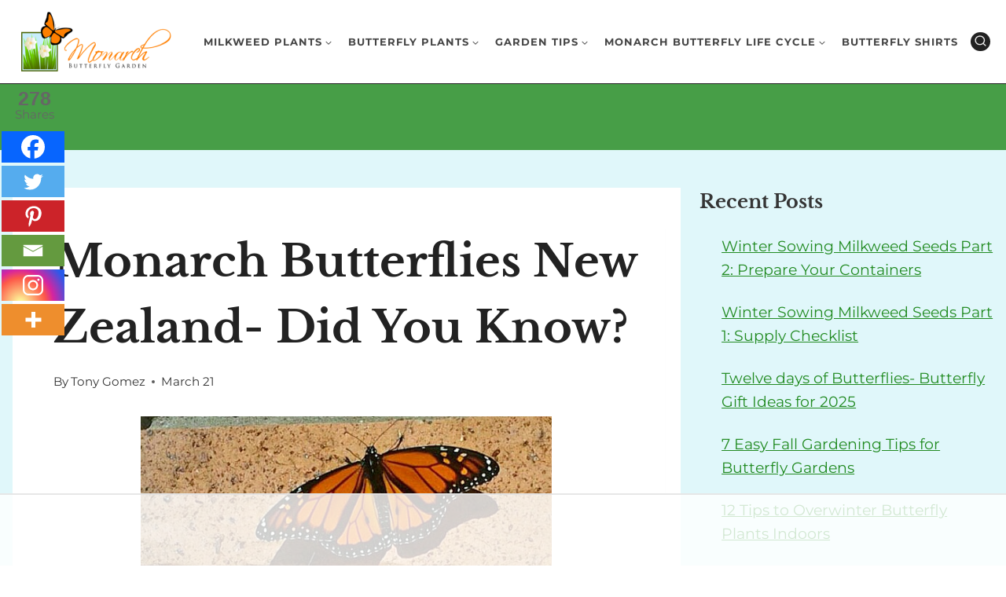

--- FILE ---
content_type: text/html
request_url: https://api.intentiq.com/profiles_engine/ProfilesEngineServlet?at=39&mi=10&dpi=936734067&pt=17&dpn=1&iiqidtype=2&iiqpcid=9b7ea808-040d-462d-86b1-96b35e4d50c1&iiqpciddate=1768737867233&pcid=d566b0fe-a1ff-4458-b5bf-8cbd944712c7&idtype=3&gdpr=0&japs=false&jaesc=0&jafc=0&jaensc=0&jsver=0.33&testGroup=A&source=pbjs&ABTestingConfigurationSource=group&abtg=A&vrref=https%3A%2F%2Fmonarchbutterflygarden.net
body_size: 53
content:
{"abPercentage":97,"adt":1,"ct":2,"isOptedOut":false,"data":{"eids":[]},"dbsaved":"false","ls":true,"cttl":86400000,"abTestUuid":"g_218f149b-a084-46de-96c1-2f003bb8bd85","tc":9,"sid":-396794277}

--- FILE ---
content_type: text/html; charset=utf-8
request_url: https://www.google.com/recaptcha/api2/aframe
body_size: 264
content:
<!DOCTYPE HTML><html><head><meta http-equiv="content-type" content="text/html; charset=UTF-8"></head><body><script nonce="d4WsPb7Bltd8XlM92i2lfg">/** Anti-fraud and anti-abuse applications only. See google.com/recaptcha */ try{var clients={'sodar':'https://pagead2.googlesyndication.com/pagead/sodar?'};window.addEventListener("message",function(a){try{if(a.source===window.parent){var b=JSON.parse(a.data);var c=clients[b['id']];if(c){var d=document.createElement('img');d.src=c+b['params']+'&rc='+(localStorage.getItem("rc::a")?sessionStorage.getItem("rc::b"):"");window.document.body.appendChild(d);sessionStorage.setItem("rc::e",parseInt(sessionStorage.getItem("rc::e")||0)+1);localStorage.setItem("rc::h",'1768737879839');}}}catch(b){}});window.parent.postMessage("_grecaptcha_ready", "*");}catch(b){}</script></body></html>

--- FILE ---
content_type: text/css
request_url: https://ads.adthrive.com/sites/57a0d3fbfd6abdeb0da50f72/ads.min.css
body_size: 207
content:
#AdThrive_Header_1_desktop { float: right }

#AdThrive_Footer_1_phone { 
z-index: 99999999 !important;
}

.adthrive-collapse-player {
    max-width: 650px !important;
}

.adthrive-device-desktop div[id^="cls-video-container"],
.adthrive-device-tablet div[id^="cls-video-container"] {
   min-height: 375px !important;
}

--- FILE ---
content_type: text/plain
request_url: https://rtb.openx.net/openrtbb/prebidjs
body_size: -233
content:
{"id":"e28532c6-465b-43e0-9cb1-ae94865fec2d","nbr":0}

--- FILE ---
content_type: text/plain; charset=UTF-8
request_url: https://at.teads.tv/fpc?analytics_tag_id=PUB_17002&tfpvi=&gdpr_consent=&gdpr_status=22&gdpr_reason=220&ccpa_consent=&sv=prebid-v1
body_size: 56
content:
MWM4MjJlZjItN2E3ZS00ODA0LWEwYzktOTkwYzgzNzQyNDZmIzAtMQ==

--- FILE ---
content_type: text/plain
request_url: https://rtb.openx.net/openrtbb/prebidjs
body_size: -233
content:
{"id":"66d26391-e541-4552-83f7-df34e9f4ac42","nbr":0}

--- FILE ---
content_type: text/plain
request_url: https://rtb.openx.net/openrtbb/prebidjs
body_size: -233
content:
{"id":"58c165bb-47c9-47d9-90c5-b1be2c1151a6","nbr":0}

--- FILE ---
content_type: text/plain
request_url: https://rtb.openx.net/openrtbb/prebidjs
body_size: -233
content:
{"id":"1b1a92b8-7a2f-43c8-bd8c-d8665cd9df30","nbr":0}

--- FILE ---
content_type: text/plain
request_url: https://rtb.openx.net/openrtbb/prebidjs
body_size: -233
content:
{"id":"f6866b21-213f-4b33-9472-79a751ea5631","nbr":0}

--- FILE ---
content_type: text/plain
request_url: https://rtb.openx.net/openrtbb/prebidjs
body_size: -233
content:
{"id":"ba57ee2e-295b-44ec-95f5-521687790d47","nbr":0}

--- FILE ---
content_type: text/plain
request_url: https://rtb.openx.net/openrtbb/prebidjs
body_size: -86
content:
{"id":"68345a9f-5e02-4584-a501-61153d3f395b","nbr":0}

--- FILE ---
content_type: text/plain
request_url: https://rtb.openx.net/openrtbb/prebidjs
body_size: -233
content:
{"id":"8f5a29ea-874a-4b8b-a8a8-09e3238019e1","nbr":0}

--- FILE ---
content_type: text/plain
request_url: https://rtb.openx.net/openrtbb/prebidjs
body_size: -233
content:
{"id":"84a49f95-289b-48c9-bb6a-f4a9842d42fc","nbr":0}

--- FILE ---
content_type: text/plain
request_url: https://rtb.openx.net/openrtbb/prebidjs
body_size: -233
content:
{"id":"4df9dcb1-6075-4db8-b318-e9b4a6366fdf","nbr":0}

--- FILE ---
content_type: text/plain
request_url: https://rtb.openx.net/openrtbb/prebidjs
body_size: -233
content:
{"id":"1a7aa872-ed5d-46a0-be21-f66a111c1657","nbr":0}

--- FILE ---
content_type: text/plain
request_url: https://rtb.openx.net/openrtbb/prebidjs
body_size: -233
content:
{"id":"cd8a621e-1389-44db-8128-d97deaf7fa9e","nbr":0}

--- FILE ---
content_type: text/plain
request_url: https://rtb.openx.net/openrtbb/prebidjs
body_size: -233
content:
{"id":"17a4e140-5de1-44c5-95eb-ddc5c4986992","nbr":0}

--- FILE ---
content_type: text/plain
request_url: https://rtb.openx.net/openrtbb/prebidjs
body_size: -233
content:
{"id":"17ba8a05-445c-4872-bfa6-8e63e64ae8b5","nbr":0}

--- FILE ---
content_type: text/plain
request_url: https://rtb.openx.net/openrtbb/prebidjs
body_size: -233
content:
{"id":"7cf82d0c-637a-4aa7-9584-46184cc724ca","nbr":0}